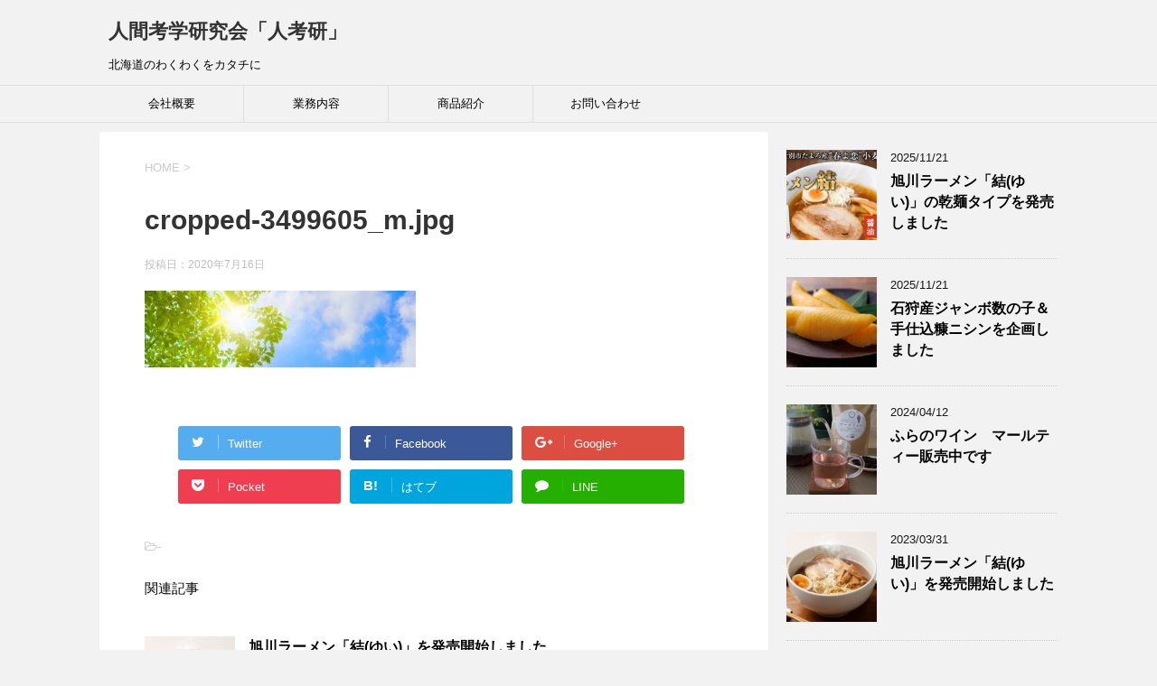

--- FILE ---
content_type: text/html; charset=UTF-8
request_url: https://jinkoken.co.jp/cropped-3499605_m-jpg/
body_size: 46063
content:
<!DOCTYPE html> <!--[if lt IE 7]><html class="ie6" dir="ltr" lang="ja"> <![endif]--> <!--[if IE 7]><html class="i7" dir="ltr" lang="ja"> <![endif]--> <!--[if IE 8]><html class="ie" dir="ltr" lang="ja"> <![endif]--> <!--[if gt IE 8]><!--><html dir="ltr" lang="ja"> <!--<![endif]--><head prefix="og: http://ogp.me/ns# fb: http://ogp.me/ns/fb# article: http://ogp.me/ns/article#"><meta charset="UTF-8" ><meta name="viewport" content="width=device-width,initial-scale=1.0,user-scalable=yes"><meta name="format-detection" content="telephone=no" ><link rel="alternate" type="application/rss+xml" title="人間考学研究会「人考研」 RSS Feed" href="https://jinkoken.co.jp/feed/" /><link rel="pingback" href="https://jinkoken.co.jp/xmlrpc.php" > <!--[if lt IE 9]> <script src="https://jinkoken.co.jp/wp-content/themes/stinger8/js/html5shiv.js"></script> <![endif]--><title>cropped-3499605_m.jpg | 人間考学研究会「人考研」</title><meta name="robots" content="max-snippet:-1, max-image-preview:large, max-video-preview:-1" /><meta name="author" content="df-tanaka"/><link rel="canonical" href="https://jinkoken.co.jp/cropped-3499605_m-jpg/" /><meta name="generator" content="All in One SEO (AIOSEO) 4.9.3" /> <script type="application/ld+json" class="aioseo-schema">{"@context":"https:\/\/schema.org","@graph":[{"@type":"BreadcrumbList","@id":"https:\/\/jinkoken.co.jp\/cropped-3499605_m-jpg\/#breadcrumblist","itemListElement":[{"@type":"ListItem","@id":"https:\/\/jinkoken.co.jp#listItem","position":1,"name":"\u30db\u30fc\u30e0","item":"https:\/\/jinkoken.co.jp","nextItem":{"@type":"ListItem","@id":"https:\/\/jinkoken.co.jp\/cropped-3499605_m-jpg\/#listItem","name":"cropped-3499605_m.jpg"}},{"@type":"ListItem","@id":"https:\/\/jinkoken.co.jp\/cropped-3499605_m-jpg\/#listItem","position":2,"name":"cropped-3499605_m.jpg","previousItem":{"@type":"ListItem","@id":"https:\/\/jinkoken.co.jp#listItem","name":"\u30db\u30fc\u30e0"}}]},{"@type":"ItemPage","@id":"https:\/\/jinkoken.co.jp\/cropped-3499605_m-jpg\/#itempage","url":"https:\/\/jinkoken.co.jp\/cropped-3499605_m-jpg\/","name":"cropped-3499605_m.jpg | \u4eba\u9593\u8003\u5b66\u7814\u7a76\u4f1a\u300c\u4eba\u8003\u7814\u300d","inLanguage":"ja","isPartOf":{"@id":"https:\/\/jinkoken.co.jp\/#website"},"breadcrumb":{"@id":"https:\/\/jinkoken.co.jp\/cropped-3499605_m-jpg\/#breadcrumblist"},"author":{"@id":"https:\/\/jinkoken.co.jp\/author\/df-tanaka\/#author"},"creator":{"@id":"https:\/\/jinkoken.co.jp\/author\/df-tanaka\/#author"},"datePublished":"2020-07-16T23:28:36+09:00","dateModified":"2020-07-16T23:28:36+09:00"},{"@type":"Organization","@id":"https:\/\/jinkoken.co.jp\/#organization","name":"\u5408\u540c\u4f1a\u793e\u4eba\u8003\u7814","description":"\u5317\u6d77\u9053\u306e\u308f\u304f\u308f\u304f\u3092\u30ab\u30bf\u30c1\u306b","url":"https:\/\/jinkoken.co.jp\/","logo":{"@type":"ImageObject","url":"https:\/\/jinkoken.co.jp\/wp-content\/uploads\/2020\/07\/cropped-\u30ad\u30e3\u30d7\u30c1\u30e3-1.jpg","@id":"https:\/\/jinkoken.co.jp\/cropped-3499605_m-jpg\/#organizationLogo","width":1060,"height":299},"image":{"@id":"https:\/\/jinkoken.co.jp\/cropped-3499605_m-jpg\/#organizationLogo"}},{"@type":"Person","@id":"https:\/\/jinkoken.co.jp\/author\/df-tanaka\/#author","url":"https:\/\/jinkoken.co.jp\/author\/df-tanaka\/","name":"df-tanaka","image":{"@type":"ImageObject","@id":"https:\/\/jinkoken.co.jp\/cropped-3499605_m-jpg\/#authorImage","url":"https:\/\/secure.gravatar.com\/avatar\/69e64f6ae45c0f1ada5f23a06e2eb8e18a37ca7beed093d4d83fbf5a638df6d1?s=96&d=mm&r=g","width":96,"height":96,"caption":"df-tanaka"}},{"@type":"WebSite","@id":"https:\/\/jinkoken.co.jp\/#website","url":"https:\/\/jinkoken.co.jp\/","name":"\u4eba\u9593\u8003\u5b66\u7814\u7a76\u4f1a\u300c\u4eba\u8003\u7814\u300d","description":"\u5317\u6d77\u9053\u306e\u308f\u304f\u308f\u304f\u3092\u30ab\u30bf\u30c1\u306b","inLanguage":"ja","publisher":{"@id":"https:\/\/jinkoken.co.jp\/#organization"}}]}</script> <link rel='dns-prefetch' href='//ajax.googleapis.com' /><link rel="alternate" title="oEmbed (JSON)" type="application/json+oembed" href="https://jinkoken.co.jp/wp-json/oembed/1.0/embed?url=https%3A%2F%2Fjinkoken.co.jp%2Fcropped-3499605_m-jpg%2F" /><link rel="alternate" title="oEmbed (XML)" type="text/xml+oembed" href="https://jinkoken.co.jp/wp-json/oembed/1.0/embed?url=https%3A%2F%2Fjinkoken.co.jp%2Fcropped-3499605_m-jpg%2F&#038;format=xml" /> <style id='wp-img-auto-sizes-contain-inline-css' type='text/css'>img:is([sizes=auto i],[sizes^="auto," i]){contain-intrinsic-size:3000px 1500px}
/*# sourceURL=wp-img-auto-sizes-contain-inline-css */</style><style id='wp-emoji-styles-inline-css' type='text/css'>img.wp-smiley, img.emoji {
		display: inline !important;
		border: none !important;
		box-shadow: none !important;
		height: 1em !important;
		width: 1em !important;
		margin: 0 0.07em !important;
		vertical-align: -0.1em !important;
		background: none !important;
		padding: 0 !important;
	}
/*# sourceURL=wp-emoji-styles-inline-css */</style><style id='wp-block-library-inline-css' type='text/css'>:root{--wp-block-synced-color:#7a00df;--wp-block-synced-color--rgb:122,0,223;--wp-bound-block-color:var(--wp-block-synced-color);--wp-editor-canvas-background:#ddd;--wp-admin-theme-color:#007cba;--wp-admin-theme-color--rgb:0,124,186;--wp-admin-theme-color-darker-10:#006ba1;--wp-admin-theme-color-darker-10--rgb:0,107,160.5;--wp-admin-theme-color-darker-20:#005a87;--wp-admin-theme-color-darker-20--rgb:0,90,135;--wp-admin-border-width-focus:2px}@media (min-resolution:192dpi){:root{--wp-admin-border-width-focus:1.5px}}.wp-element-button{cursor:pointer}:root .has-very-light-gray-background-color{background-color:#eee}:root .has-very-dark-gray-background-color{background-color:#313131}:root .has-very-light-gray-color{color:#eee}:root .has-very-dark-gray-color{color:#313131}:root .has-vivid-green-cyan-to-vivid-cyan-blue-gradient-background{background:linear-gradient(135deg,#00d084,#0693e3)}:root .has-purple-crush-gradient-background{background:linear-gradient(135deg,#34e2e4,#4721fb 50%,#ab1dfe)}:root .has-hazy-dawn-gradient-background{background:linear-gradient(135deg,#faaca8,#dad0ec)}:root .has-subdued-olive-gradient-background{background:linear-gradient(135deg,#fafae1,#67a671)}:root .has-atomic-cream-gradient-background{background:linear-gradient(135deg,#fdd79a,#004a59)}:root .has-nightshade-gradient-background{background:linear-gradient(135deg,#330968,#31cdcf)}:root .has-midnight-gradient-background{background:linear-gradient(135deg,#020381,#2874fc)}:root{--wp--preset--font-size--normal:16px;--wp--preset--font-size--huge:42px}.has-regular-font-size{font-size:1em}.has-larger-font-size{font-size:2.625em}.has-normal-font-size{font-size:var(--wp--preset--font-size--normal)}.has-huge-font-size{font-size:var(--wp--preset--font-size--huge)}.has-text-align-center{text-align:center}.has-text-align-left{text-align:left}.has-text-align-right{text-align:right}.has-fit-text{white-space:nowrap!important}#end-resizable-editor-section{display:none}.aligncenter{clear:both}.items-justified-left{justify-content:flex-start}.items-justified-center{justify-content:center}.items-justified-right{justify-content:flex-end}.items-justified-space-between{justify-content:space-between}.screen-reader-text{border:0;clip-path:inset(50%);height:1px;margin:-1px;overflow:hidden;padding:0;position:absolute;width:1px;word-wrap:normal!important}.screen-reader-text:focus{background-color:#ddd;clip-path:none;color:#444;display:block;font-size:1em;height:auto;left:5px;line-height:normal;padding:15px 23px 14px;text-decoration:none;top:5px;width:auto;z-index:100000}html :where(.has-border-color){border-style:solid}html :where([style*=border-top-color]){border-top-style:solid}html :where([style*=border-right-color]){border-right-style:solid}html :where([style*=border-bottom-color]){border-bottom-style:solid}html :where([style*=border-left-color]){border-left-style:solid}html :where([style*=border-width]){border-style:solid}html :where([style*=border-top-width]){border-top-style:solid}html :where([style*=border-right-width]){border-right-style:solid}html :where([style*=border-bottom-width]){border-bottom-style:solid}html :where([style*=border-left-width]){border-left-style:solid}html :where(img[class*=wp-image-]){height:auto;max-width:100%}:where(figure){margin:0 0 1em}html :where(.is-position-sticky){--wp-admin--admin-bar--position-offset:var(--wp-admin--admin-bar--height,0px)}@media screen and (max-width:600px){html :where(.is-position-sticky){--wp-admin--admin-bar--position-offset:0px}}

/*# sourceURL=wp-block-library-inline-css */</style><style id='wp-block-paragraph-inline-css' type='text/css'>.is-small-text{font-size:.875em}.is-regular-text{font-size:1em}.is-large-text{font-size:2.25em}.is-larger-text{font-size:3em}.has-drop-cap:not(:focus):first-letter{float:left;font-size:8.4em;font-style:normal;font-weight:100;line-height:.68;margin:.05em .1em 0 0;text-transform:uppercase}body.rtl .has-drop-cap:not(:focus):first-letter{float:none;margin-left:.1em}p.has-drop-cap.has-background{overflow:hidden}:root :where(p.has-background){padding:1.25em 2.375em}:where(p.has-text-color:not(.has-link-color)) a{color:inherit}p.has-text-align-left[style*="writing-mode:vertical-lr"],p.has-text-align-right[style*="writing-mode:vertical-rl"]{rotate:180deg}
/*# sourceURL=https://jinkoken.co.jp/wp-includes/blocks/paragraph/style.min.css */</style><style id='global-styles-inline-css' type='text/css'>:root{--wp--preset--aspect-ratio--square: 1;--wp--preset--aspect-ratio--4-3: 4/3;--wp--preset--aspect-ratio--3-4: 3/4;--wp--preset--aspect-ratio--3-2: 3/2;--wp--preset--aspect-ratio--2-3: 2/3;--wp--preset--aspect-ratio--16-9: 16/9;--wp--preset--aspect-ratio--9-16: 9/16;--wp--preset--color--black: #000000;--wp--preset--color--cyan-bluish-gray: #abb8c3;--wp--preset--color--white: #ffffff;--wp--preset--color--pale-pink: #f78da7;--wp--preset--color--vivid-red: #cf2e2e;--wp--preset--color--luminous-vivid-orange: #ff6900;--wp--preset--color--luminous-vivid-amber: #fcb900;--wp--preset--color--light-green-cyan: #7bdcb5;--wp--preset--color--vivid-green-cyan: #00d084;--wp--preset--color--pale-cyan-blue: #8ed1fc;--wp--preset--color--vivid-cyan-blue: #0693e3;--wp--preset--color--vivid-purple: #9b51e0;--wp--preset--gradient--vivid-cyan-blue-to-vivid-purple: linear-gradient(135deg,rgb(6,147,227) 0%,rgb(155,81,224) 100%);--wp--preset--gradient--light-green-cyan-to-vivid-green-cyan: linear-gradient(135deg,rgb(122,220,180) 0%,rgb(0,208,130) 100%);--wp--preset--gradient--luminous-vivid-amber-to-luminous-vivid-orange: linear-gradient(135deg,rgb(252,185,0) 0%,rgb(255,105,0) 100%);--wp--preset--gradient--luminous-vivid-orange-to-vivid-red: linear-gradient(135deg,rgb(255,105,0) 0%,rgb(207,46,46) 100%);--wp--preset--gradient--very-light-gray-to-cyan-bluish-gray: linear-gradient(135deg,rgb(238,238,238) 0%,rgb(169,184,195) 100%);--wp--preset--gradient--cool-to-warm-spectrum: linear-gradient(135deg,rgb(74,234,220) 0%,rgb(151,120,209) 20%,rgb(207,42,186) 40%,rgb(238,44,130) 60%,rgb(251,105,98) 80%,rgb(254,248,76) 100%);--wp--preset--gradient--blush-light-purple: linear-gradient(135deg,rgb(255,206,236) 0%,rgb(152,150,240) 100%);--wp--preset--gradient--blush-bordeaux: linear-gradient(135deg,rgb(254,205,165) 0%,rgb(254,45,45) 50%,rgb(107,0,62) 100%);--wp--preset--gradient--luminous-dusk: linear-gradient(135deg,rgb(255,203,112) 0%,rgb(199,81,192) 50%,rgb(65,88,208) 100%);--wp--preset--gradient--pale-ocean: linear-gradient(135deg,rgb(255,245,203) 0%,rgb(182,227,212) 50%,rgb(51,167,181) 100%);--wp--preset--gradient--electric-grass: linear-gradient(135deg,rgb(202,248,128) 0%,rgb(113,206,126) 100%);--wp--preset--gradient--midnight: linear-gradient(135deg,rgb(2,3,129) 0%,rgb(40,116,252) 100%);--wp--preset--font-size--small: 13px;--wp--preset--font-size--medium: 20px;--wp--preset--font-size--large: 36px;--wp--preset--font-size--x-large: 42px;--wp--preset--spacing--20: 0.44rem;--wp--preset--spacing--30: 0.67rem;--wp--preset--spacing--40: 1rem;--wp--preset--spacing--50: 1.5rem;--wp--preset--spacing--60: 2.25rem;--wp--preset--spacing--70: 3.38rem;--wp--preset--spacing--80: 5.06rem;--wp--preset--shadow--natural: 6px 6px 9px rgba(0, 0, 0, 0.2);--wp--preset--shadow--deep: 12px 12px 50px rgba(0, 0, 0, 0.4);--wp--preset--shadow--sharp: 6px 6px 0px rgba(0, 0, 0, 0.2);--wp--preset--shadow--outlined: 6px 6px 0px -3px rgb(255, 255, 255), 6px 6px rgb(0, 0, 0);--wp--preset--shadow--crisp: 6px 6px 0px rgb(0, 0, 0);}:where(.is-layout-flex){gap: 0.5em;}:where(.is-layout-grid){gap: 0.5em;}body .is-layout-flex{display: flex;}.is-layout-flex{flex-wrap: wrap;align-items: center;}.is-layout-flex > :is(*, div){margin: 0;}body .is-layout-grid{display: grid;}.is-layout-grid > :is(*, div){margin: 0;}:where(.wp-block-columns.is-layout-flex){gap: 2em;}:where(.wp-block-columns.is-layout-grid){gap: 2em;}:where(.wp-block-post-template.is-layout-flex){gap: 1.25em;}:where(.wp-block-post-template.is-layout-grid){gap: 1.25em;}.has-black-color{color: var(--wp--preset--color--black) !important;}.has-cyan-bluish-gray-color{color: var(--wp--preset--color--cyan-bluish-gray) !important;}.has-white-color{color: var(--wp--preset--color--white) !important;}.has-pale-pink-color{color: var(--wp--preset--color--pale-pink) !important;}.has-vivid-red-color{color: var(--wp--preset--color--vivid-red) !important;}.has-luminous-vivid-orange-color{color: var(--wp--preset--color--luminous-vivid-orange) !important;}.has-luminous-vivid-amber-color{color: var(--wp--preset--color--luminous-vivid-amber) !important;}.has-light-green-cyan-color{color: var(--wp--preset--color--light-green-cyan) !important;}.has-vivid-green-cyan-color{color: var(--wp--preset--color--vivid-green-cyan) !important;}.has-pale-cyan-blue-color{color: var(--wp--preset--color--pale-cyan-blue) !important;}.has-vivid-cyan-blue-color{color: var(--wp--preset--color--vivid-cyan-blue) !important;}.has-vivid-purple-color{color: var(--wp--preset--color--vivid-purple) !important;}.has-black-background-color{background-color: var(--wp--preset--color--black) !important;}.has-cyan-bluish-gray-background-color{background-color: var(--wp--preset--color--cyan-bluish-gray) !important;}.has-white-background-color{background-color: var(--wp--preset--color--white) !important;}.has-pale-pink-background-color{background-color: var(--wp--preset--color--pale-pink) !important;}.has-vivid-red-background-color{background-color: var(--wp--preset--color--vivid-red) !important;}.has-luminous-vivid-orange-background-color{background-color: var(--wp--preset--color--luminous-vivid-orange) !important;}.has-luminous-vivid-amber-background-color{background-color: var(--wp--preset--color--luminous-vivid-amber) !important;}.has-light-green-cyan-background-color{background-color: var(--wp--preset--color--light-green-cyan) !important;}.has-vivid-green-cyan-background-color{background-color: var(--wp--preset--color--vivid-green-cyan) !important;}.has-pale-cyan-blue-background-color{background-color: var(--wp--preset--color--pale-cyan-blue) !important;}.has-vivid-cyan-blue-background-color{background-color: var(--wp--preset--color--vivid-cyan-blue) !important;}.has-vivid-purple-background-color{background-color: var(--wp--preset--color--vivid-purple) !important;}.has-black-border-color{border-color: var(--wp--preset--color--black) !important;}.has-cyan-bluish-gray-border-color{border-color: var(--wp--preset--color--cyan-bluish-gray) !important;}.has-white-border-color{border-color: var(--wp--preset--color--white) !important;}.has-pale-pink-border-color{border-color: var(--wp--preset--color--pale-pink) !important;}.has-vivid-red-border-color{border-color: var(--wp--preset--color--vivid-red) !important;}.has-luminous-vivid-orange-border-color{border-color: var(--wp--preset--color--luminous-vivid-orange) !important;}.has-luminous-vivid-amber-border-color{border-color: var(--wp--preset--color--luminous-vivid-amber) !important;}.has-light-green-cyan-border-color{border-color: var(--wp--preset--color--light-green-cyan) !important;}.has-vivid-green-cyan-border-color{border-color: var(--wp--preset--color--vivid-green-cyan) !important;}.has-pale-cyan-blue-border-color{border-color: var(--wp--preset--color--pale-cyan-blue) !important;}.has-vivid-cyan-blue-border-color{border-color: var(--wp--preset--color--vivid-cyan-blue) !important;}.has-vivid-purple-border-color{border-color: var(--wp--preset--color--vivid-purple) !important;}.has-vivid-cyan-blue-to-vivid-purple-gradient-background{background: var(--wp--preset--gradient--vivid-cyan-blue-to-vivid-purple) !important;}.has-light-green-cyan-to-vivid-green-cyan-gradient-background{background: var(--wp--preset--gradient--light-green-cyan-to-vivid-green-cyan) !important;}.has-luminous-vivid-amber-to-luminous-vivid-orange-gradient-background{background: var(--wp--preset--gradient--luminous-vivid-amber-to-luminous-vivid-orange) !important;}.has-luminous-vivid-orange-to-vivid-red-gradient-background{background: var(--wp--preset--gradient--luminous-vivid-orange-to-vivid-red) !important;}.has-very-light-gray-to-cyan-bluish-gray-gradient-background{background: var(--wp--preset--gradient--very-light-gray-to-cyan-bluish-gray) !important;}.has-cool-to-warm-spectrum-gradient-background{background: var(--wp--preset--gradient--cool-to-warm-spectrum) !important;}.has-blush-light-purple-gradient-background{background: var(--wp--preset--gradient--blush-light-purple) !important;}.has-blush-bordeaux-gradient-background{background: var(--wp--preset--gradient--blush-bordeaux) !important;}.has-luminous-dusk-gradient-background{background: var(--wp--preset--gradient--luminous-dusk) !important;}.has-pale-ocean-gradient-background{background: var(--wp--preset--gradient--pale-ocean) !important;}.has-electric-grass-gradient-background{background: var(--wp--preset--gradient--electric-grass) !important;}.has-midnight-gradient-background{background: var(--wp--preset--gradient--midnight) !important;}.has-small-font-size{font-size: var(--wp--preset--font-size--small) !important;}.has-medium-font-size{font-size: var(--wp--preset--font-size--medium) !important;}.has-large-font-size{font-size: var(--wp--preset--font-size--large) !important;}.has-x-large-font-size{font-size: var(--wp--preset--font-size--x-large) !important;}
/*# sourceURL=global-styles-inline-css */</style><style id='classic-theme-styles-inline-css' type='text/css'>/*! This file is auto-generated */
.wp-block-button__link{color:#fff;background-color:#32373c;border-radius:9999px;box-shadow:none;text-decoration:none;padding:calc(.667em + 2px) calc(1.333em + 2px);font-size:1.125em}.wp-block-file__button{background:#32373c;color:#fff;text-decoration:none}
/*# sourceURL=/wp-includes/css/classic-themes.min.css */</style><link rel='stylesheet' id='parent-style-css' href='https://jinkoken.co.jp/wp-content/cache/autoptimize/autoptimize_single_78463de0ec9ab71ef91bc5cff0876bd3.php?ver=6.9' type='text/css' media='all' /><link rel='stylesheet' id='normalize-css' href='https://jinkoken.co.jp/wp-content/cache/autoptimize/autoptimize_single_faeb8312e8b6a781d4656fb96f0e2fdb.php?ver=1.5.9' type='text/css' media='all' /><link rel='stylesheet' id='font-awesome-css' href='https://jinkoken.co.jp/wp-content/themes/stinger8/css/fontawesome/css/font-awesome.min.css?ver=4.5.0' type='text/css' media='all' /><link rel='stylesheet' id='style-css' href='https://jinkoken.co.jp/wp-content/themes/stinger8-child/style.css?ver=6.9' type='text/css' media='all' /> <script defer type="text/javascript" src="//ajax.googleapis.com/ajax/libs/jquery/1.11.3/jquery.min.js?ver=1.11.3" id="jquery-js"></script> <link rel="https://api.w.org/" href="https://jinkoken.co.jp/wp-json/" /><link rel="alternate" title="JSON" type="application/json" href="https://jinkoken.co.jp/wp-json/wp/v2/media/34" /><link rel='shortlink' href='https://jinkoken.co.jp/?p=34' />  <script defer src="https://www.googletagmanager.com/gtag/js?id=UA-172857116-1"></script> <script defer src="[data-uri]"></script> </head><body class="attachment wp-singular attachment-template-default single single-attachment postid-34 attachmentid-34 attachment-jpeg wp-theme-stinger8 wp-child-theme-stinger8-child" ><div id="st-ami"><div id="wrapper"><div id="wrapper-in"><header><div id="headbox-bg"><div class="clearfix" id="headbox"><nav id="s-navi" class="pcnone"><dl class="acordion"><dt class="trigger"><p><span class="op"><i class="fa fa-bars"></i></span></p></dt><dd class="acordion_tree"><div class="menu"><ul><li class="page_item page-item-14"><a href="https://jinkoken.co.jp/inquiry/">お問い合わせ</a></li><li class="page_item page-item-3"><a href="https://jinkoken.co.jp/privacy-policy/">プライバシーポリシー</a></li><li class="page_item page-item-2"><a href="https://jinkoken.co.jp/aboutus/">会社概要</a></li><li class="page_item page-item-154"><a href="https://jinkoken.co.jp/%e4%ba%ba%e8%80%83%e7%a0%94%e6%97%a5%e8%a8%98/">商品紹介</a></li><li class="page_item page-item-22"><a href="https://jinkoken.co.jp/service/">業務内容</a></li></ul></div><div class="clear"></div></dd></dl></nav><div id="header-l"><p class="sitename"> <a href="https://jinkoken.co.jp/"> 人間考学研究会「人考研」 </a></p><p class="descr"> 北海道のわくわくをカタチに</p></div></div></div><div id="gazou-wide"><div id="st-menubox"><div id="st-menuwide"><nav class="smanone clearfix"><ul id="menu-%e5%9f%ba%e6%9c%ac%e5%bd%a2" class="menu"><li id="menu-item-12" class="menu-item menu-item-type-post_type menu-item-object-page menu-item-12"><a href="https://jinkoken.co.jp/aboutus/">会社概要</a></li><li id="menu-item-24" class="menu-item menu-item-type-post_type menu-item-object-page menu-item-24"><a href="https://jinkoken.co.jp/service/">業務内容</a></li><li id="menu-item-157" class="menu-item menu-item-type-post_type menu-item-object-page menu-item-157"><a href="https://jinkoken.co.jp/%e4%ba%ba%e8%80%83%e7%a0%94%e6%97%a5%e8%a8%98/">商品紹介</a></li><li id="menu-item-16" class="menu-item menu-item-type-post_type menu-item-object-page menu-item-16"><a href="https://jinkoken.co.jp/inquiry/">お問い合わせ</a></li></ul></nav></div></div></div></header><div id="content-w"><div id="content" class="clearfix"><div id="contentInner"><div class="st-main"><section id="breadcrumb"><ol itemscope itemtype="http://schema.org/BreadcrumbList"><li itemprop="itemListElement" itemscope
 itemtype="http://schema.org/ListItem"><a href="https://jinkoken.co.jp" itemprop="item"><span itemprop="name">HOME</span></a> ><meta itemprop="position" content="1" /></li></ol></section><div id="post-34" class="st-post post-34 attachment type-attachment status-inherit hentry"><article><p class="st-catgroup"></p><h1 class="entry-title">cropped-3499605_m.jpg</h1><div class="blogbox"><p><span class="kdate"> 投稿日：<time class="updated" datetime="2020-07-16T23:28:36+0900">2020年7月16日</time> </span></p></div><div class="mainbox"><div class="entry-content"><p class="attachment"><a href='https://jinkoken.co.jp/wp-content/uploads/2020/07/cropped-3499605_m.jpg'><img decoding="async" width="300" height="85" src="https://jinkoken.co.jp/wp-content/uploads/2020/07/cropped-3499605_m-300x85.jpg" class="attachment-medium size-medium" alt="" srcset="https://jinkoken.co.jp/wp-content/uploads/2020/07/cropped-3499605_m-300x85.jpg 300w, https://jinkoken.co.jp/wp-content/uploads/2020/07/cropped-3499605_m-1024x290.jpg 1024w, https://jinkoken.co.jp/wp-content/uploads/2020/07/cropped-3499605_m-768x217.jpg 768w, https://jinkoken.co.jp/wp-content/uploads/2020/07/cropped-3499605_m.jpg 1060w" sizes="(max-width: 300px) 100vw, 300px" /></a></p></div><div class="adbox"></div></div><div class="sns"><ul class="clearfix"><li class="twitter"> <a onclick="window.open('//twitter.com/intent/tweet?url=https%3A%2F%2Fjinkoken.co.jp%2Fcropped-3499605_m-jpg%2F&text=cropped-3499605_m.jpg&tw_p=tweetbutton', '', 'width=500,height=450'); return false;"><i class="fa fa-twitter"></i><span class="snstext " >Twitter</span></a></li><li class="facebook"> <a href="//www.facebook.com/sharer.php?src=bm&u=https%3A%2F%2Fjinkoken.co.jp%2Fcropped-3499605_m-jpg%2F&t=cropped-3499605_m.jpg" target="_blank"><i class="fa fa-facebook"></i><span class="snstext " >Facebook</span> </a></li><li class="googleplus"> <a href="https://plus.google.com/share?url=https%3A%2F%2Fjinkoken.co.jp%2Fcropped-3499605_m-jpg%2F" target="_blank"><i class="fa fa-google-plus"></i><span class="snstext " >Google+</span></a></li><li class="pocket"> <a onclick="window.open('//getpocket.com/edit?url=https%3A%2F%2Fjinkoken.co.jp%2Fcropped-3499605_m-jpg%2F&title=cropped-3499605_m.jpg', '', 'width=500,height=350'); return false;"><i class="fa fa-get-pocket"></i><span class="snstext " >Pocket</span></a></li><li class="hatebu"> <a href="//b.hatena.ne.jp/entry/https://jinkoken.co.jp/cropped-3499605_m-jpg/" class="hatena-bookmark-button" data-hatena-bookmark-layout="simple" title="cropped-3499605_m.jpg"><span style="font-weight:bold" class="fa-hatena">B!</span><span class="snstext " >はてブ</span> </a><script defer type="text/javascript" src="//b.st-hatena.com/js/bookmark_button.js" charset="utf-8"></script> </li><li class="line"> <a href="//line.me/R/msg/text/?cropped-3499605_m.jpg%0Ahttps%3A%2F%2Fjinkoken.co.jp%2Fcropped-3499605_m-jpg%2F" target="_blank"><i class="fa fa-comment" aria-hidden="true"></i><span class="snstext" >LINE</span></a></li></ul></div><p class="tagst"> <i class="fa fa-folder-open-o" aria-hidden="true"></i>-<br/></p></article><div class="st-aside"><p class="point"><span class="point-in">関連記事</span></p><div class="kanren"><dl class="clearfix"><dt><a href="https://jinkoken.co.jp/2023/03/31/%e6%97%ad%e5%b7%9d%e3%83%a9%e3%83%bc%e3%83%a1%e3%83%b3%e3%80%8c%e7%b5%90%e3%82%86%e3%81%84%e3%80%8d%e3%82%92%e7%99%ba%e5%a3%b2%e9%96%8b%e5%a7%8b%e3%81%97%e3%81%be%e3%81%97%e3%81%9f/"> <img width="150" height="150" src="https://jinkoken.co.jp/wp-content/uploads/2023/03/313990505_629752818699131_8698476720437480926_n-150x150.jpg" class="attachment-thumbnail size-thumbnail wp-post-image" alt="" decoding="async" loading="lazy" srcset="https://jinkoken.co.jp/wp-content/uploads/2023/03/313990505_629752818699131_8698476720437480926_n-150x150.jpg 150w, https://jinkoken.co.jp/wp-content/uploads/2023/03/313990505_629752818699131_8698476720437480926_n-100x100.jpg 100w" sizes="auto, (max-width: 150px) 100vw, 150px" /> </a></dt><dd><p class="kanren-t"><a href="https://jinkoken.co.jp/2023/03/31/%e6%97%ad%e5%b7%9d%e3%83%a9%e3%83%bc%e3%83%a1%e3%83%b3%e3%80%8c%e7%b5%90%e3%82%86%e3%81%84%e3%80%8d%e3%82%92%e7%99%ba%e5%a3%b2%e9%96%8b%e5%a7%8b%e3%81%97%e3%81%be%e3%81%97%e3%81%9f/"> 旭川ラーメン「結(ゆい)」を発売開始しました </a></p><div class="smanone2"><p>企画着手から丸2年の時間をかけて、昔懐かしい「旭川ラーメン」をさらに美味しく現在に蘇らせました。北海道士別市多寄産の超強力小麦粉「春よ恋」がもちもちの縮れ麺になり、鶏ガラ、ラード、羅臼昆布、魚介ダシの &#8230;</p></div></dd></dl><dl class="clearfix"><dt><a href="https://jinkoken.co.jp/2021/05/02/%e3%80%8c%e3%83%9e%e3%83%b3%e3%82%b4%e3%82%b9%e3%83%81%e3%83%b3%e7%be%8e%e5%ae%b9%e3%83%91%e3%83%83%e3%82%af%e3%80%8d%e3%82%92%e8%b2%a9%e5%a3%b2%e9%96%8b%e5%a7%8b%e3%81%97%e3%81%be%e3%81%97%e3%81%9f/"> <img width="150" height="150" src="https://jinkoken.co.jp/wp-content/uploads/2021/05/main_16557.fit-scale-150x150.png" class="attachment-thumbnail size-thumbnail wp-post-image" alt="" decoding="async" loading="lazy" srcset="https://jinkoken.co.jp/wp-content/uploads/2021/05/main_16557.fit-scale-150x150.png 150w, https://jinkoken.co.jp/wp-content/uploads/2021/05/main_16557.fit-scale-100x100.png 100w" sizes="auto, (max-width: 150px) 100vw, 150px" /> </a></dt><dd><p class="kanren-t"><a href="https://jinkoken.co.jp/2021/05/02/%e3%80%8c%e3%83%9e%e3%83%b3%e3%82%b4%e3%82%b9%e3%83%81%e3%83%b3%e7%be%8e%e5%ae%b9%e3%83%91%e3%83%83%e3%82%af%e3%80%8d%e3%82%92%e8%b2%a9%e5%a3%b2%e9%96%8b%e5%a7%8b%e3%81%97%e3%81%be%e3%81%97%e3%81%9f/"> 「マンゴスチン美容パック」を販売開始しました </a></p><div class="smanone2"><p>当社が業務提携するタイのオーガニックマンゴスチン農園「A&#038;P」産のオーガニックマンゴスチンの外皮パウダーを使った、「アンチエイジングフェイスパック」の発売を開始しました。強い抗酸化・抗糖化・ &#8230;</p></div></dd></dl><dl class="clearfix"><dt><a href="https://jinkoken.co.jp/2020/10/01/%e5%92%8c%e3%83%8f%e3%83%83%e3%82%ab%e3%83%9e%e3%82%b9%e3%82%af%e3%82%b9%e3%83%97%e3%83%ac%e3%83%bc%e3%81%ae%e3%82%aa%e3%83%b3%e3%83%a9%e3%82%a4%e3%83%b3%e3%82%b7%e3%83%a7%e3%83%83%e3%83%97%e3%82%92/"> <img width="150" height="150" src="https://jinkoken.co.jp/wp-content/uploads/2020/10/TOP-150x150.jpg" class="attachment-thumbnail size-thumbnail wp-post-image" alt="" decoding="async" loading="lazy" srcset="https://jinkoken.co.jp/wp-content/uploads/2020/10/TOP-150x150.jpg 150w, https://jinkoken.co.jp/wp-content/uploads/2020/10/TOP-100x100.jpg 100w" sizes="auto, (max-width: 150px) 100vw, 150px" /> </a></dt><dd><p class="kanren-t"><a href="https://jinkoken.co.jp/2020/10/01/%e5%92%8c%e3%83%8f%e3%83%83%e3%82%ab%e3%83%9e%e3%82%b9%e3%82%af%e3%82%b9%e3%83%97%e3%83%ac%e3%83%bc%e3%81%ae%e3%82%aa%e3%83%b3%e3%83%a9%e3%82%a4%e3%83%b3%e3%82%b7%e3%83%a7%e3%83%83%e3%83%97%e3%82%92/"> 和ハッカマスクスプレーのオンラインショップを開きました </a></p><div class="smanone2"><p>北海道滝上町（たきのうえちょう）産和ハッカ製油のみを使ったマスクスプレーです。 ハッカの香料や外国産のハッカ製油では感じることのできない本物のメントール感、奥行きのある驚きの爽快感が持続します。 マス &#8230;</p></div></dd></dl><dl class="clearfix"><dt><a href="https://jinkoken.co.jp/2021/11/23/%e5%8c%97%e6%b5%b7%e9%81%93%e3%81%ae%e3%82%b9%e3%83%a2%e3%83%bc%e3%82%af%e3%83%92%e3%83%a1%e3%83%9e%e3%82%b9%e3%82%92%e8%b2%a9%e5%a3%b2%e9%96%8b%e5%a7%8b%e3%81%97%e3%81%be%e3%81%97%e3%81%9f/"> <img width="150" height="104" src="https://jinkoken.co.jp/wp-content/uploads/2021/11/detail_21358_16350506809304-150x104.jpg" class="attachment-thumbnail size-thumbnail wp-post-image" alt="" decoding="async" loading="lazy" /> </a></dt><dd><p class="kanren-t"><a href="https://jinkoken.co.jp/2021/11/23/%e5%8c%97%e6%b5%b7%e9%81%93%e3%81%ae%e3%82%b9%e3%83%a2%e3%83%bc%e3%82%af%e3%83%92%e3%83%a1%e3%83%9e%e3%82%b9%e3%82%92%e8%b2%a9%e5%a3%b2%e9%96%8b%e5%a7%8b%e3%81%97%e3%81%be%e3%81%97%e3%81%9f/"> 北海道のスモークヒメマスを販売開始しました </a></p><div class="smanone2"><p>北海道の支笏湖と阿寒湖で獲れた希少なヒメマス(チップ)と宮城沖産のサバのスモーク製品を開発しました。透明度が高いことで知られる北海道の阿寒湖と支笏湖で育った希少なヒメマスと、脂の乗った旬の宮城県産サバ &#8230;</p></div></dd></dl><dl class="clearfix"><dt><a href="https://jinkoken.co.jp/2020/07/16/news/"> <img width="150" height="150" src="https://jinkoken.co.jp/wp-content/uploads/2020/07/107920905_274517283809385_7234260440505936481_n-150x150.jpg" class="attachment-thumbnail size-thumbnail wp-post-image" alt="" decoding="async" loading="lazy" srcset="https://jinkoken.co.jp/wp-content/uploads/2020/07/107920905_274517283809385_7234260440505936481_n-150x150.jpg 150w, https://jinkoken.co.jp/wp-content/uploads/2020/07/107920905_274517283809385_7234260440505936481_n-100x100.jpg 100w" sizes="auto, (max-width: 150px) 100vw, 150px" /> </a></dt><dd><p class="kanren-t"><a href="https://jinkoken.co.jp/2020/07/16/news/"> サイトをオープンしました </a></p><div class="smanone2"><p>サイトをオープンしました。まだあちこち準備中ですが、順次公開して参ります。 &nbsp;</p></div></dd></dl></div><div class="p-navi clearfix"><dl></dl></div></div></div></div></div><div id="side"><div class="st-aside"><div class="kanren"><dl class="clearfix"><dt><a href="https://jinkoken.co.jp/2025/11/21/%e6%97%ad%e5%b7%9d%e3%83%a9%e3%83%bc%e3%83%a1%e3%83%b3%e3%80%8c%e7%b5%90%e3%82%86%e3%81%84%e3%80%8d%e3%81%ae%e4%b9%be%e9%ba%ba%e3%82%bf%e3%82%a4%e3%83%97%e3%82%92%e7%99%ba%e5%a3%b2%e3%81%97%e3%81%be/"> <img width="150" height="150" src="https://jinkoken.co.jp/wp-content/uploads/2025/11/1-150x150.jpg" class="attachment-thumbnail size-thumbnail wp-post-image" alt="" decoding="async" loading="lazy" srcset="https://jinkoken.co.jp/wp-content/uploads/2025/11/1-150x150.jpg 150w, https://jinkoken.co.jp/wp-content/uploads/2025/11/1-100x100.jpg 100w" sizes="auto, (max-width: 150px) 100vw, 150px" /> </a></dt><dd><div class="blog_info"><p>2025/11/21</p></div><p class="kanren-t"><a href="https://jinkoken.co.jp/2025/11/21/%e6%97%ad%e5%b7%9d%e3%83%a9%e3%83%bc%e3%83%a1%e3%83%b3%e3%80%8c%e7%b5%90%e3%82%86%e3%81%84%e3%80%8d%e3%81%ae%e4%b9%be%e9%ba%ba%e3%82%bf%e3%82%a4%e3%83%97%e3%82%92%e7%99%ba%e5%a3%b2%e3%81%97%e3%81%be/">旭川ラーメン「結(ゆい)」の乾麺タイプを発売しました</a></p><div class="smanone2"></div></dd></dl><dl class="clearfix"><dt><a href="https://jinkoken.co.jp/2025/11/21/%e7%9f%b3%e7%8b%a9%e7%94%a3%e3%82%b8%e3%83%a3%e3%83%b3%e3%83%9c%e6%95%b0%e3%81%ae%e5%ad%90%ef%bc%86%e6%89%8b%e4%bb%95%e8%be%bc%e7%b3%a0%e3%83%8b%e3%82%b7%e3%83%b3%e3%82%92%e4%bc%81%e7%94%bb%e3%81%97/"> <img width="150" height="150" src="https://jinkoken.co.jp/wp-content/uploads/2025/11/スクリーンショット-2025-11-21-094800-1-150x150.jpg" class="attachment-thumbnail size-thumbnail wp-post-image" alt="" decoding="async" loading="lazy" srcset="https://jinkoken.co.jp/wp-content/uploads/2025/11/スクリーンショット-2025-11-21-094800-1-150x150.jpg 150w, https://jinkoken.co.jp/wp-content/uploads/2025/11/スクリーンショット-2025-11-21-094800-1-100x100.jpg 100w" sizes="auto, (max-width: 150px) 100vw, 150px" /> </a></dt><dd><div class="blog_info"><p>2025/11/21</p></div><p class="kanren-t"><a href="https://jinkoken.co.jp/2025/11/21/%e7%9f%b3%e7%8b%a9%e7%94%a3%e3%82%b8%e3%83%a3%e3%83%b3%e3%83%9c%e6%95%b0%e3%81%ae%e5%ad%90%ef%bc%86%e6%89%8b%e4%bb%95%e8%be%bc%e7%b3%a0%e3%83%8b%e3%82%b7%e3%83%b3%e3%82%92%e4%bc%81%e7%94%bb%e3%81%97/">石狩産ジャンボ数の子＆手仕込糠ニシンを企画しました</a></p><div class="smanone2"></div></dd></dl><dl class="clearfix"><dt><a href="https://jinkoken.co.jp/2024/04/12/%e3%81%b5%e3%82%89%e3%81%ae%e3%83%af%e3%82%a4%e3%83%b3%e3%80%80%e3%83%9e%e3%83%bc%e3%83%ab%e3%83%86%e3%82%a3%e3%83%bc%e8%b2%a9%e5%a3%b2%e4%b8%ad%e3%81%a7%e3%81%99/"> <img width="150" height="150" src="https://jinkoken.co.jp/wp-content/uploads/2024/04/DSC06556-150x150.jpg" class="attachment-thumbnail size-thumbnail wp-post-image" alt="" decoding="async" loading="lazy" srcset="https://jinkoken.co.jp/wp-content/uploads/2024/04/DSC06556-150x150.jpg 150w, https://jinkoken.co.jp/wp-content/uploads/2024/04/DSC06556-100x100.jpg 100w" sizes="auto, (max-width: 150px) 100vw, 150px" /> </a></dt><dd><div class="blog_info"><p>2024/04/12</p></div><p class="kanren-t"><a href="https://jinkoken.co.jp/2024/04/12/%e3%81%b5%e3%82%89%e3%81%ae%e3%83%af%e3%82%a4%e3%83%b3%e3%80%80%e3%83%9e%e3%83%bc%e3%83%ab%e3%83%86%e3%82%a3%e3%83%bc%e8%b2%a9%e5%a3%b2%e4%b8%ad%e3%81%a7%e3%81%99/">ふらのワイン　マールティー販売中です</a></p><div class="smanone2"></div></dd></dl><dl class="clearfix"><dt><a href="https://jinkoken.co.jp/2023/03/31/%e6%97%ad%e5%b7%9d%e3%83%a9%e3%83%bc%e3%83%a1%e3%83%b3%e3%80%8c%e7%b5%90%e3%82%86%e3%81%84%e3%80%8d%e3%82%92%e7%99%ba%e5%a3%b2%e9%96%8b%e5%a7%8b%e3%81%97%e3%81%be%e3%81%97%e3%81%9f/"> <img width="150" height="150" src="https://jinkoken.co.jp/wp-content/uploads/2023/03/313990505_629752818699131_8698476720437480926_n-150x150.jpg" class="attachment-thumbnail size-thumbnail wp-post-image" alt="" decoding="async" loading="lazy" srcset="https://jinkoken.co.jp/wp-content/uploads/2023/03/313990505_629752818699131_8698476720437480926_n-150x150.jpg 150w, https://jinkoken.co.jp/wp-content/uploads/2023/03/313990505_629752818699131_8698476720437480926_n-100x100.jpg 100w" sizes="auto, (max-width: 150px) 100vw, 150px" /> </a></dt><dd><div class="blog_info"><p>2023/03/31</p></div><p class="kanren-t"><a href="https://jinkoken.co.jp/2023/03/31/%e6%97%ad%e5%b7%9d%e3%83%a9%e3%83%bc%e3%83%a1%e3%83%b3%e3%80%8c%e7%b5%90%e3%82%86%e3%81%84%e3%80%8d%e3%82%92%e7%99%ba%e5%a3%b2%e9%96%8b%e5%a7%8b%e3%81%97%e3%81%be%e3%81%97%e3%81%9f/">旭川ラーメン「結(ゆい)」を発売開始しました</a></p><div class="smanone2"></div></dd></dl><dl class="clearfix"><dt><a href="https://jinkoken.co.jp/2022/09/25/%e3%82%b9%e3%83%bc%e3%83%91%e3%83%bc%e3%83%95%e3%83%bc%e3%83%89%e3%80%8c%e3%82%ab%e3%82%ab%e3%82%aa%e3%83%8b%e3%83%96x%e3%83%93%e3%83%bc%e3%83%88%e7%b3%96%e8%9c%9c%e3%80%8d%e3%81%ae%e6%96%b0/"> <img width="150" height="150" src="https://jinkoken.co.jp/wp-content/uploads/2022/09/detail_27609_16580533398080-150x150.jpg" class="attachment-thumbnail size-thumbnail wp-post-image" alt="" decoding="async" loading="lazy" srcset="https://jinkoken.co.jp/wp-content/uploads/2022/09/detail_27609_16580533398080-150x150.jpg 150w, https://jinkoken.co.jp/wp-content/uploads/2022/09/detail_27609_16580533398080-100x100.jpg 100w" sizes="auto, (max-width: 150px) 100vw, 150px" /> </a></dt><dd><div class="blog_info"><p>2022/09/25</p></div><p class="kanren-t"><a href="https://jinkoken.co.jp/2022/09/25/%e3%82%b9%e3%83%bc%e3%83%91%e3%83%bc%e3%83%95%e3%83%bc%e3%83%89%e3%80%8c%e3%82%ab%e3%82%ab%e3%82%aa%e3%83%8b%e3%83%96x%e3%83%93%e3%83%bc%e3%83%88%e7%b3%96%e8%9c%9c%e3%80%8d%e3%81%ae%e6%96%b0/">スーパーフード「カカオニブ×ビート糖蜜」の新商品を開発しました</a></p><div class="smanone2"></div></dd></dl></div><div id="mybox"><div class="ad"><div id="search"><form method="get" id="searchform" action="https://jinkoken.co.jp/"> <label class="hidden" for="s"> </label> <input type="text" placeholder="検索するテキストを入力" value="" name="s" id="s" /> <input type="image" src="https://jinkoken.co.jp/wp-content/themes/stinger8/images/search.png" alt="検索" id="searchsubmit" /></form></div></div><div class="ad"><p class="menu_underh2">最近の投稿</p><ul><li> <a href="https://jinkoken.co.jp/2025/11/21/%e6%97%ad%e5%b7%9d%e3%83%a9%e3%83%bc%e3%83%a1%e3%83%b3%e3%80%8c%e7%b5%90%e3%82%86%e3%81%84%e3%80%8d%e3%81%ae%e4%b9%be%e9%ba%ba%e3%82%bf%e3%82%a4%e3%83%97%e3%82%92%e7%99%ba%e5%a3%b2%e3%81%97%e3%81%be/">旭川ラーメン「結(ゆい)」の乾麺タイプを発売しました</a></li><li> <a href="https://jinkoken.co.jp/2025/11/21/%e7%9f%b3%e7%8b%a9%e7%94%a3%e3%82%b8%e3%83%a3%e3%83%b3%e3%83%9c%e6%95%b0%e3%81%ae%e5%ad%90%ef%bc%86%e6%89%8b%e4%bb%95%e8%be%bc%e7%b3%a0%e3%83%8b%e3%82%b7%e3%83%b3%e3%82%92%e4%bc%81%e7%94%bb%e3%81%97/">石狩産ジャンボ数の子＆手仕込糠ニシンを企画しました</a></li><li> <a href="https://jinkoken.co.jp/2024/04/12/%e3%81%b5%e3%82%89%e3%81%ae%e3%83%af%e3%82%a4%e3%83%b3%e3%80%80%e3%83%9e%e3%83%bc%e3%83%ab%e3%83%86%e3%82%a3%e3%83%bc%e8%b2%a9%e5%a3%b2%e4%b8%ad%e3%81%a7%e3%81%99/">ふらのワイン　マールティー販売中です</a></li><li> <a href="https://jinkoken.co.jp/2023/03/31/%e6%97%ad%e5%b7%9d%e3%83%a9%e3%83%bc%e3%83%a1%e3%83%b3%e3%80%8c%e7%b5%90%e3%82%86%e3%81%84%e3%80%8d%e3%82%92%e7%99%ba%e5%a3%b2%e9%96%8b%e5%a7%8b%e3%81%97%e3%81%be%e3%81%97%e3%81%9f/">旭川ラーメン「結(ゆい)」を発売開始しました</a></li><li> <a href="https://jinkoken.co.jp/2022/09/25/%e3%82%b9%e3%83%bc%e3%83%91%e3%83%bc%e3%83%95%e3%83%bc%e3%83%89%e3%80%8c%e3%82%ab%e3%82%ab%e3%82%aa%e3%83%8b%e3%83%96x%e3%83%93%e3%83%bc%e3%83%88%e7%b3%96%e8%9c%9c%e3%80%8d%e3%81%ae%e6%96%b0/">スーパーフード「カカオニブ×ビート糖蜜」の新商品を開発しました</a></li></ul></div></div><div id="scrollad"><div class="ad"><p class="menu_underh2" style="text-align:left;">カテゴリー</p><ul><li class="cat-item cat-item-3"><a href="https://jinkoken.co.jp/category/news/">お知らせ</a></li><li class="cat-item cat-item-1"><a href="https://jinkoken.co.jp/category/%e6%9c%aa%e5%88%86%e9%a1%9e/">未分類</a></li></ul></div></div></div></div></div></div><footer><div id="footer"><div id="footer-in"><div class="footermenust"><ul><li class="page_item page-item-14"><a href="https://jinkoken.co.jp/inquiry/">お問い合わせ</a></li><li class="page_item page-item-3"><a href="https://jinkoken.co.jp/privacy-policy/">プライバシーポリシー</a></li><li class="page_item page-item-2"><a href="https://jinkoken.co.jp/aboutus/">会社概要</a></li><li class="page_item page-item-154"><a href="https://jinkoken.co.jp/%e4%ba%ba%e8%80%83%e7%a0%94%e6%97%a5%e8%a8%98/">商品紹介</a></li><li class="page_item page-item-22"><a href="https://jinkoken.co.jp/service/">業務内容</a></li></ul></div><div class="footer-wbox clearfix"><div class="footer-c"><p class="footerlogo"> <a href="https://jinkoken.co.jp/"> 人間考学研究会「人考研」 </a></p><p> <a href="https://jinkoken.co.jp/">北海道のわくわくをカタチに</a></p></div></div><p class="copy">Copyright&copy;
 人間考学研究会「人考研」		,
 2026		All Rights Reserved.</p></div></div></footer></div></div></div><div id="page-top"><a href="#wrapper" class="fa fa-angle-up"></a></div>  <script type="speculationrules">{"prefetch":[{"source":"document","where":{"and":[{"href_matches":"/*"},{"not":{"href_matches":["/wp-*.php","/wp-admin/*","/wp-content/uploads/*","/wp-content/*","/wp-content/plugins/*","/wp-content/themes/stinger8-child/*","/wp-content/themes/stinger8/*","/*\\?(.+)"]}},{"not":{"selector_matches":"a[rel~=\"nofollow\"]"}},{"not":{"selector_matches":".no-prefetch, .no-prefetch a"}}]},"eagerness":"conservative"}]}</script> <script defer type="text/javascript" src="https://jinkoken.co.jp/wp-includes/js/comment-reply.min.js?ver=6.9" id="comment-reply-js" data-wp-strategy="async" fetchpriority="low"></script> <script defer type="text/javascript" src="https://jinkoken.co.jp/wp-content/cache/autoptimize/autoptimize_single_226b4b39d2b2cd1e2b6a9fde5b6c731f.php?ver=6.9" id="base-js"></script> <script defer type="text/javascript" src="https://jinkoken.co.jp/wp-content/cache/autoptimize/autoptimize_single_9bedcbcfc00dc3559e13355d882dca68.php?ver=6.9" id="scroll-js"></script> <script id="wp-emoji-settings" type="application/json">{"baseUrl":"https://s.w.org/images/core/emoji/17.0.2/72x72/","ext":".png","svgUrl":"https://s.w.org/images/core/emoji/17.0.2/svg/","svgExt":".svg","source":{"concatemoji":"https://jinkoken.co.jp/wp-includes/js/wp-emoji-release.min.js?ver=6.9"}}</script> <script type="module">/*! This file is auto-generated */
const a=JSON.parse(document.getElementById("wp-emoji-settings").textContent),o=(window._wpemojiSettings=a,"wpEmojiSettingsSupports"),s=["flag","emoji"];function i(e){try{var t={supportTests:e,timestamp:(new Date).valueOf()};sessionStorage.setItem(o,JSON.stringify(t))}catch(e){}}function c(e,t,n){e.clearRect(0,0,e.canvas.width,e.canvas.height),e.fillText(t,0,0);t=new Uint32Array(e.getImageData(0,0,e.canvas.width,e.canvas.height).data);e.clearRect(0,0,e.canvas.width,e.canvas.height),e.fillText(n,0,0);const a=new Uint32Array(e.getImageData(0,0,e.canvas.width,e.canvas.height).data);return t.every((e,t)=>e===a[t])}function p(e,t){e.clearRect(0,0,e.canvas.width,e.canvas.height),e.fillText(t,0,0);var n=e.getImageData(16,16,1,1);for(let e=0;e<n.data.length;e++)if(0!==n.data[e])return!1;return!0}function u(e,t,n,a){switch(t){case"flag":return n(e,"\ud83c\udff3\ufe0f\u200d\u26a7\ufe0f","\ud83c\udff3\ufe0f\u200b\u26a7\ufe0f")?!1:!n(e,"\ud83c\udde8\ud83c\uddf6","\ud83c\udde8\u200b\ud83c\uddf6")&&!n(e,"\ud83c\udff4\udb40\udc67\udb40\udc62\udb40\udc65\udb40\udc6e\udb40\udc67\udb40\udc7f","\ud83c\udff4\u200b\udb40\udc67\u200b\udb40\udc62\u200b\udb40\udc65\u200b\udb40\udc6e\u200b\udb40\udc67\u200b\udb40\udc7f");case"emoji":return!a(e,"\ud83e\u1fac8")}return!1}function f(e,t,n,a){let r;const o=(r="undefined"!=typeof WorkerGlobalScope&&self instanceof WorkerGlobalScope?new OffscreenCanvas(300,150):document.createElement("canvas")).getContext("2d",{willReadFrequently:!0}),s=(o.textBaseline="top",o.font="600 32px Arial",{});return e.forEach(e=>{s[e]=t(o,e,n,a)}),s}function r(e){var t=document.createElement("script");t.src=e,t.defer=!0,document.head.appendChild(t)}a.supports={everything:!0,everythingExceptFlag:!0},new Promise(t=>{let n=function(){try{var e=JSON.parse(sessionStorage.getItem(o));if("object"==typeof e&&"number"==typeof e.timestamp&&(new Date).valueOf()<e.timestamp+604800&&"object"==typeof e.supportTests)return e.supportTests}catch(e){}return null}();if(!n){if("undefined"!=typeof Worker&&"undefined"!=typeof OffscreenCanvas&&"undefined"!=typeof URL&&URL.createObjectURL&&"undefined"!=typeof Blob)try{var e="postMessage("+f.toString()+"("+[JSON.stringify(s),u.toString(),c.toString(),p.toString()].join(",")+"));",a=new Blob([e],{type:"text/javascript"});const r=new Worker(URL.createObjectURL(a),{name:"wpTestEmojiSupports"});return void(r.onmessage=e=>{i(n=e.data),r.terminate(),t(n)})}catch(e){}i(n=f(s,u,c,p))}t(n)}).then(e=>{for(const n in e)a.supports[n]=e[n],a.supports.everything=a.supports.everything&&a.supports[n],"flag"!==n&&(a.supports.everythingExceptFlag=a.supports.everythingExceptFlag&&a.supports[n]);var t;a.supports.everythingExceptFlag=a.supports.everythingExceptFlag&&!a.supports.flag,a.supports.everything||((t=a.source||{}).concatemoji?r(t.concatemoji):t.wpemoji&&t.twemoji&&(r(t.twemoji),r(t.wpemoji)))});
//# sourceURL=https://jinkoken.co.jp/wp-includes/js/wp-emoji-loader.min.js</script> </body></html>